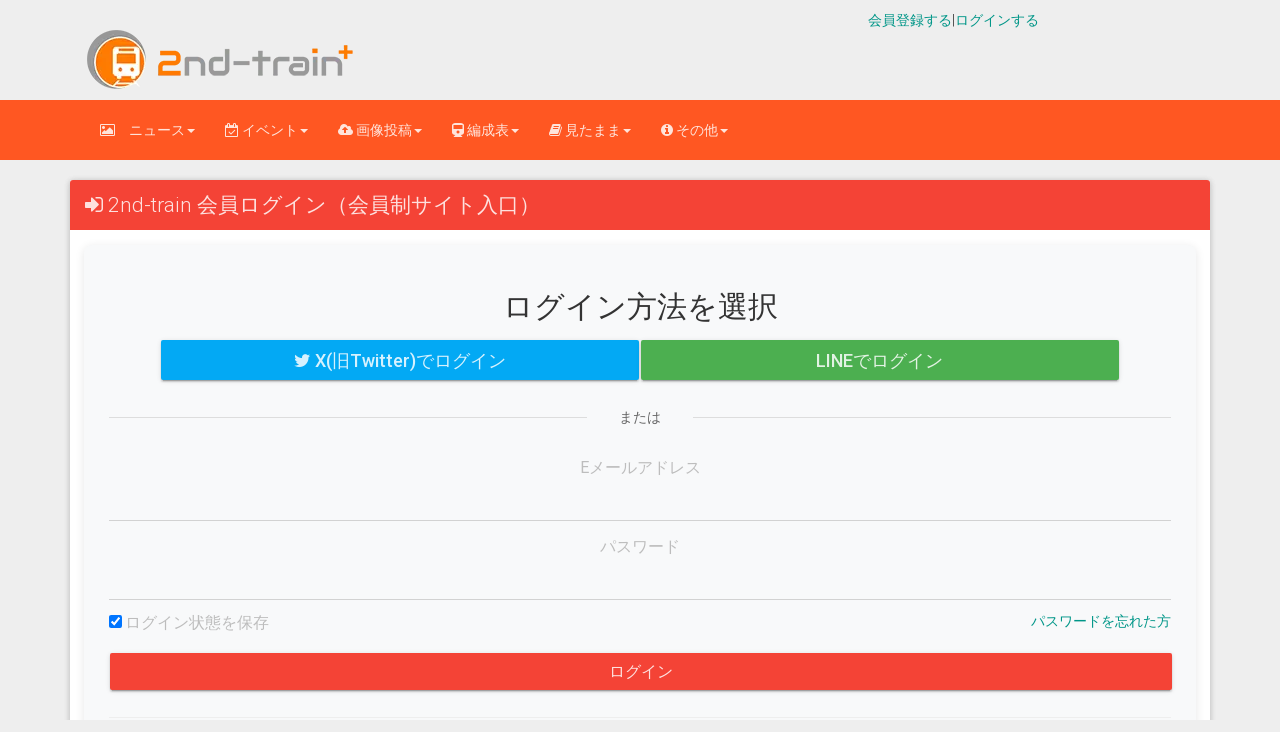

--- FILE ---
content_type: text/html; charset=UTF-8
request_url: https://2nd-train.net/users/login/%3C!--slash--%3Etopics%3C!--slash--%3Earticle%3C!--slash--%3E1393/
body_size: 8471
content:
<!DOCTYPE html>
      <!--[if lt IE 7 ]> <html lang="ja-JP" class="no-js lt-ie10 lt-ie9 lt-ie8 lt-ie7"> <![endif]-->
<!--[if IE 7 ]>    <html lang="ja-JP" class="no-js lt-ie10 lt-ie9 lt-ie8"> <![endif]-->
<!--[if IE 8 ]>    <html lang="ja-JP" class="no-js lt-ie10 lt-ie9"> <![endif]-->
<!--[if IE 9 ]>    <html lang="ja-JP" class="no-js lt-ie10"> <![endif]-->
<!--[if (gt IE 9)|!(IE)]><!--> <html lang="ja" class="no-js"> <!--<![endif]-->
<head>
<link rel="preconnect dns-prefetch" href="https://www.googletagmanager.com" crossorigin>
<link rel="preconnect dns-prefetch" href="https://googleads.g.doubleclick.net" crossorigin>
<link rel="preconnect dns-prefetch" href="https://stats.g.doubleclick.net" crossorigin>
<link rel="preconnect dns-prefetch" href="https://static.doubleclick.net" crossorigin>
<link rel="preconnect dns-prefetch" href="https://www.google.com" crossorigin>
<link rel="preconnect dns-prefetch" href="https://www.gstatic.com" crossorigin>
<link rel="preconnect dns-prefetch" href="https://maxcdn.bootstrapcdn.com" crossorigin>
<link rel="preconnect dns-prefetch" href="https://tpc.googlesyndication.com" crossorigin>

<link rel="stylesheet" href="https://maxcdn.bootstrapcdn.com/bootstrap/3.3.6/css/bootstrap.min.css" async>

<link rel="preconnect" href="https://maxcdn.bootstrapcdn.com" crossorigin>
<link rel="stylesheet" href="https://maxcdn.bootstrapcdn.com/font-awesome/4.4.0/css/font-awesome.min.css">
  
  <link rel="stylesheet" type="text/css" href="/css/justifiedGallery.css" /><link rel="stylesheet" type="text/css" href="/css/rwd-table.min.css" /><link rel="stylesheet" type="text/css" href="/css/bootstrap-material-design.min.css" /><link rel="stylesheet" type="text/css" href="/css/ripples.min.css" /><link rel="stylesheet" type="text/css" href="/css/secondtrain.css?20250905" /><link rel="stylesheet" type="text/css" href="/css/user.css?20201230" /><link rel="stylesheet" type="text/css" href="/css/topic.css?20201230" />    <link rel="stylesheet" href="/css/jquery-ui.css" async>

<!-- Google Tag Manager -->
<script>(function(w,d,s,l,i){w[l]=w[l]||[];w[l].push({'gtm.start':
new Date().getTime(),event:'gtm.js'});var f=d.getElementsByTagName(s)[0],
j=d.createElement(s),dl=l!='dataLayer'?'&l='+l:'';j.async=true;j.src=
'https://www.googletagmanager.com/gtm.js?id='+i+dl;f.parentNode.insertBefore(j,f);
})(window,document,'script','dataLayer','GTM-P6T683Z');</script>
<!-- End Google Tag Manager -->


<meta http-equiv="Content-Type" content="text/html; charset=utf-8" />
<meta http-equiv="Content-Style-Type" content="text/css" />
<meta http-equiv="Content-Script-Type" content="text/javascript" />
<meta http-equiv="X-UA-Compatible" content="IE=edge">
<meta name="viewport" content="width=device-width, initial-scale=1,viewport-fit=cover">
<meta name="format-detection" content="telephone=no">
<meta name="referrer" content="unsafe-url">
<meta name = "pinterest" content = "nopin" description = "申し訳ございません。ピンを保存することはお断りしております。" />
<title>2nd-train Premiumログイン(会員制サイト入り口）</title>




<style>.spacer{height:100px;width:100%;}

/* スマホ表示用通知ボタン - CLS対策のためインライン化 */
.btn-push-notification {
    display: none; /* デフォルトでは非表示 */
}

@media (max-width: 767px) {
    .btn-push-notification {
        display: inline-block;
        float: left;
        padding: 9px 12px;
        margin: 4px 0 4px 15px;
        color: rgba(255,255,255,0.95);
        text-decoration: none;
        border: 1px solid rgba(255,255,255,0.4);
        border-radius: 4px;
        background-color: rgba(255,255,255,0.15);
        transition: all 0.2s ease;
        font-size: 13px;
        line-height: 1.42857143;
    }
    
    .btn-push-notification:hover,
    .btn-push-notification:focus,
    .btn-push-notification:active {
        background-color: rgba(255,255,255,0.25);
        border-color: rgba(255,255,255,0.6);
        color: #fff;
        text-decoration: none;
    }
    
    .btn-push-notification i {
        margin-right: 4px;
        font-size: 14px;
    }
}
</style>
    <link rel="shortcut icon" href="/favicon.ico" type="image/vnd.microsoft.icon">
<link rel="icon" href="/favicon.ico" type="image/vnd.microsoft.icon">
<link rel="apple-touch-icon" sizes="57x57" href="/apple-touch-icon-57x57.png">
<link rel="apple-touch-icon" sizes="60x60" href="/apple-touch-icon-60x60.png">
<link rel="apple-touch-icon" sizes="72x72" href="/apple-touch-icon-72x72.png">
<link rel="apple-touch-icon" sizes="76x76" href="/apple-touch-icon-76x76.png">
<link rel="apple-touch-icon" sizes="114x114" href="/apple-touch-icon-114x114.png">
<link rel="apple-touch-icon" sizes="120x120" href="/apple-touch-icon-120x120.png">
<link rel="apple-touch-icon" sizes="144x144" href="/apple-touch-icon-144x144.png">
<link rel="apple-touch-icon" sizes="152x152" href="/apple-touch-icon-152x152.png">
<link rel="apple-touch-icon" sizes="180x180" href="/apple-touch-icon-180x180.png">
<link rel="icon" type="image/png" href="/android-chrome-192x192.png" sizes="192x192">
<link rel="icon" type="image/png" href="/favicon-48x48.png" sizes="48x48">
<link rel="icon" type="image/png" href="/favicon-96x96.png" sizes="96x96">
<link rel="icon" type="image/png" href="/favicon-16x16.png" sizes="16x16">
<link rel="icon" type="image/png" href="/favicon-32x32.png" sizes="32x32">
<meta name="msapplication-TileColor" content="#2d88ef">
<meta name="msapplication-TileImage" content="/mstile-144x144.png">
    <link rel="alternate" type="application/rss+xml" href="https://2nd-train.net/rss.xml" title="RSS2.0" />
    
    
    <meta name="description" content="2nd-trainの会員エリアへの入り口。会員登録することで、簡単に投稿できるようになったり、好きな写真を管理したり出来ます。" /><meta name="keywords" content="JR,鉄道,写真,SL,EF65,EF64,ニュース,甲種輸送,配給輸送,西武,東急,東武,小田急" /><meta name="robots" content="noindex, follow" />
    
    
    

    
<meta property="og:locale" content="ja_JP" />
<meta property="og:type" content="article" />

<meta property="og:title" content="2nd-train Premiumログイン(会員制サイト入り口）" />

<meta property="og:site_name" content="2nd-train" />
<meta property="og:image" content="https://2nd-train.net/img/2ndtraincard.png" /><meta name="twitter:site" content="@2nd_train_plus" />

<meta name="twitter:domain" content="2nd-train.net" />
  <meta name="twitter:card" content="summary">
  <meta property="fb:app_id" content="371799890220122" />
    
    
    
    

    



    
    <!-- Bootstrap core CSS -->




	
	
    <!-- Just for debugging purposes. Don't actually copy this line! -->
    <!--[if lt IE 9]><script src="/js/ie8-responsive-file-warning.js"></script><![endif]-->

    <!-- HTML5 shim and Respond.js IE8 support of HTML5 elements and media queries -->
    <!--[if lt IE 9]>
      <script src="https://oss.maxcdn.com/libs/html5shiv/3.7.0/html5shiv.js"></script>
      <script src="https://oss.maxcdn.com/libs/respond.js/1.4.2/respond.min.js"></script>
    <![endif]-->
	

 
    <!--<link href="//maxcdn.bootstrapcdn.com/font-awesome/4.4.0/css/font-awesome.min.css" rel="stylesheet" async>-->
    <!--<link href="//cdn.rawgit.com/FezVrasta/dropdown.js/master/jquery.dropdown.css" rel="stylesheet" async>-->
    <!--<script src="/js/jquery-ui.min.js" charset="UTF-8" async></script>-->
    <script src="/js/echo.min.js"></script>
    <script>
  echo.init({
    offset: 100,
    throttle: 250,
    unload: false,
    callback: function (element, op) {
      console.log(element, 'has been', op + 'ed')
    }
  });

  // echo.render(); is also available for non-scroll callbacks
  </script>






  </head>

  
  <!-- headはここまで -->

  <body class="allbody">

<!-- Google Tag Manager (noscript) -->
<noscript><iframe src="https://www.googletagmanager.com/ns.html?id=GTM-P6T683Z"
height="0" width="0" style="display:none;visibility:hidden"></iframe></noscript>
<!-- End Google Tag Manager (noscript) -->

  <!-- ログイン用ナビゲーション -->
  <!--   <div class="row">-->
      <!--nocache-->
<div class="loginbox">
 <div class="col-xs-xs col-sm-6 col-md-7 col-lg-8"></div>
 <div class="hidden-xs col-sm-6 col-md-5 col-lg-4"><a href="/users/signup/">会員登録する</a>|<a href="/users/">ログインする</a></div>

</div> <!-- </div>-->
<!--/nocache-->
<!--ヘッダー-->
 <!--  <div class="row">-->
      
 <div class="sitename"><div class="container">
 <a href="https://2nd-train.net/">
  <picture>
  <source type="image/webp"
          srcset="/img/logomark.webp 1x, /img/logomark@2x.webp 2x, /img/logomark@3x.webp 3x">
  <img src="/img/logomark.png"
       srcset="/img/logomark@2x.png 2x, /img/logomark@3x.png 3x"
       decoding="async"
       width="300"
       height="60"
       alt="2nd-train～鉄道写真ニュースサイト～トップページ">
  </picture>
 </a>
 <!--/sitename-->
      </div></div><!--/container-->
 <!--  </div> --><!--/row--> 


 
<!-- ナビゲーション -->
        
<div class="navbar navbar-warning" role="navigation">
<div class="container">
<div class="navbar-header">
<!-- 通知ボタン（モバイルのみ表示） -->
<a href="/push_subscriptions/" 
   class="btn-push-notification">
  <i class="fa fa-bell-o"></i>
  <span>通知を受信</span>
</a>

<button type="button" class="navbar-toggle"
data-toggle="collapse" data-target=".navbar-collapse">
<span class="sr-only">Toggle navigation</span>
<span class="icon-bar"></span>
<span class="icon-bar"></span>
<span class="icon-bar"></span>
</button>
</div>

<div class="collapse navbar-collapse">
<ul class="nav navbar-nav">
    <li class="dropdown">
                <a href="#" class="dropdown-toggle" data-toggle="dropdown" role="button" aria-haspopup="true" aria-expanded="false"><i class="fa fa-picture-o"></i>　ニュース<span class="caret"></span></a>
                <ul class="dropdown-menu toppagedrop">
                  <li><a href="/topics/">鉄道ニュース一覧</a></li><li><li><a href="/topics/search/">鉄道ニュースを検索</a></li><li>
      
      
    <a href="/topics/gallery/">掲載画像から探す</a></li><li>
    
    
<a href="/topics/taglist/">タグから探す</a></li><li>
                <li><li><a href="/topics/companylist/">会社ごとに探す</a></li><li>
    
    <a href="/topics/day/02-03/">○○年前の2月3日のニュース一覧</a></li><li><a href="/topicsmvs/">掲載動画から探す</a></li><li><a href="https://1st-train.net/">1st-trainから探す</a></li><li><a href="/submissions/">画像投稿</a></li>
                                      <li><a href="/topics/ranking/">アクセスランキング</a></li>
                                        <li><a href="/photopointlists/">撮影地</a></li>

                    <li><a href="/albums/">アルバム</a></li>
                  <li role="separator" class="divider"></li>
                  <li class="dropdown-header toppagedrop">会社別ニュース</li>
                  <li><a href="/topics/company/JR東/">JR東のニュース</a></li><li><a href="/topics/company/小田急/">小田急のニュース</a></li><li><a href="/topics/company/東急/">東急のニュース</a></li><li><a href="/topics/company/メトロ/">メトロのニュース</a></li>
                    <li><a href="/topics/company/阪急/">阪急のニュース</a></li><li><a href="/topics/company/近鉄/">近鉄のニュース</a></li>
                </ul>
              </li>

<!--<li><a href="#/"><i class="fa fa-cloud-upload"></i>　便利ツール</a></li>-->

  


              <li class="dropdown">
                <a href="#" class="dropdown-toggle" data-toggle="dropdown" role="button" aria-haspopup="true" aria-expanded="false"><i class="fa fa-calendar-check-o"></i> イベント<span class="caret"></span></a>
                <ul class="dropdown-menu toppagedrop">
                <li><a href="/events/">イベント情報トップ</a></li>
                  
                  <li><a href="/events/search/">イベント検索</a></li>
                                      <li><a href="/events/month/2026-02/">今月のイベント</a></li>
                                        <li><a href="/events/month/2026-03/">来月のイベント</a></li>
                </ul>
              </li>

              <li class="dropdown">
                <a href="#" class="dropdown-toggle" data-toggle="dropdown" role="button" aria-haspopup="true" aria-expanded="false"><i class="fa fa-cloud-upload"></i> 画像投稿<span class="caret"></span></a>
                <ul class="dropdown-menu toppagedrop">
                <li><a href="/submissions/">画像投稿</a></li>
                  
                  <li><a href="/memberlists/">メンバーページ一覧</a></li>
                                      <li><a href="/memberlists/ranking/">アクセスランキング</a></li>
  <li><a href="/users/articlegenerator/">せかとれ構文ジェネレーター</a></li>
                </ul>
              </li>

        <li class="dropdown">
                <a href="#" class="dropdown-toggle" data-toggle="dropdown" role="button" aria-haspopup="true" aria-expanded="false"><i class="fa fa-train"></i> 編成表<span class="caret"></span></a>
                <ul class="dropdown-menu toppagedrop">
                <li><a href="/formations/">編成表トップ</a></li>
        <li><a href="/formations/search/">編成表検索</a></li>
        <li><a href="/formations/company/1/">JR東日本の編成表</a></li>
            <li><a href="/formations/company/20/">JR貨物の配置表</a></li>                    
  <li><a href="/formations/company/44/">東急電鉄の編成表</a></li>
      <li><a href="/formations/company/48/">東京メトロの編成表</a></li>
      <li><a href="/formations/company/30/">東武鉄道の編成表</a></li>
    <li><a href="/formations/company/52/">京急電鉄の編成表</a></li>
    <li><a href="/formations/company/38/">京王電鉄の編成表</a></li>
  
  <li><a href="/formations/company/32/">京成電鉄の編成表</a></li>
                  <li><a href="/formations/company/66/">阪急電鉄の編成表</a></li>
                <li><a href="/formations/company/69/">阪神電鉄の編成表</a></li>
                <li><a href="/formations/company/63/">京阪電鉄の編成表</a></li>
                                      <li><a href="/formations/company/55/">相模鉄道の編成表</a></li>
                </ul>
              </li>
    
              <li class="dropdown">
                <a href="#" class="dropdown-toggle" data-toggle="dropdown" role="button" aria-haspopup="true" aria-expanded="false"><i class="fa fa-book"></i> 見たまま<span class="caret"></span></a>
                <ul class="dropdown-menu toppagedrop">
                <li><a href="/watchs/">工場見たまま</a></li>
                
  
                </ul>
              </li>   


              <li class="dropdown">
                <a href="#" class="dropdown-toggle" data-toggle="dropdown" role="button" aria-haspopup="true" aria-expanded="false"><i class="fa fa-info-circle"></i> その他<span class="caret"></span></a>
                <ul class="dropdown-menu toppagedrop">
                <li><a href="/infomations/">インフォメーション</a></li>
                  <li><a href="/users/">会員ログイン</a></li>
                  <li><a href="/links/">リンク集</a></li><li><a href="/stairs/">階段はどこ？</a></li>
   <li><a href="/infomations/article/1/">このサイトについて</a></li>
  <li><a href="/infomations/article/24/">ヘルプ</a></li>
     <li><a href="/abouts/mail2/">メールフォーム</a></li>
        <li><a href="/infomations/article/21/">サービス利用規約</a></li>
            <li><a href="/infomations/article/19/">プライバシポリシー</a></li>                    
                </ul>
              </li>

    

</ul>
</div><!--/.nav-collapse -->
 
</div>
</div>
 
 
 
	
	
	<!--ここからが中身-->
<div class="container">

          
		  	

        
                    

          


                                                                                <div class="panel panel-danger">
              <div class="panel-heading topictitle2020">

              <i class="fa fa-sign-in"></i> 2nd-train 会員ログイン<br class="br-sp">（会員制サイト入口）
            </div>
          <div class="panel-body toppagepanel centeringtopic">
          


	             
            <ul class="topiclist">


            <div class="login-container">
  <div class="login-options">
    <h2>ログイン方法を選択</h2>
    
    <div class="social-login">
      <a href="https://2nd-train.net/users/twitterlogin2/" class="btn btn-raised btn-info centering2 sociallogin harfbutton">
        <span class="fa fa-twitter"></span> X(旧Twitter)でログイン
      </a>
      <a href="https://access.line.me/oauth2/v2.1/authorize?response_type=code&client_id=1654173849&redirect_uri=https://2nd-train.net/users/linecallback/&state=1l6eif583c&scope=profile" class="btn btn-raised btn-success sociallogin centering2  harfbutton">
        LINEでログイン
      </a>
    </div>
    
    <div class="separator">
      <span>または</span>
    </div>
    
    <div class="email-login">
      <form method="post" action="/users/login/">
        <div class="form-group">
          <label for="UserUsername">Eメールアドレス</label>
          <input type="email" name="data[User][username]" class="form-control" id="UserUsername" required>
        </div>
        
        <div class="form-group">
          <label for="UserPassword">パスワード</label>
          <input type="password" name="data[User][password]" class="form-control" id="UserPassword" required>
          <div class="form-options">
            <div class="remember-me">
              <input type="checkbox" name="data[User][remember_me]" id="UserRememberMe" value="1" checked>
              <label for="UserRememberMe">ログイン状態を保存</label>
            </div>
            <a href="/users/resetpass/" class="forgot-password">パスワードを忘れた方</a>
          </div>
        </div>
        
        <button type="submit" class="btn btn-danger btn-raised btn-lg hyakuper sociallogin">ログイン</button>
      </form>
    </div>
  </div>
  
  <div class="register-prompt">
    <p>アカウントをお持ちでない方は</p>
    <a href="/users/signup/" class="btn btn-success btn-raised btn-lg hyakuper">新規会員登録（無料）</a>
  </div>
</div>

	 


<div class="benefits-section">
  <h2 class="section-title">2nd-train Premiumの特徴</h2>
  
  <div class="feature-cards">
    <div class="feature-card">
      <div class="feature-icon">
        <i class="fa fa-camera"></i>
      </div>
      <h3>写真投稿</h3>
      <ul>
        <li>最大4枚同時投稿可能</li>
        <li>撮影者情報の自動入力</li>
        <li>動画投稿対応（YouTube連携）</li>
        <li>投稿作業→掲載でポイント→商品券へ交換</li>
      </ul>
    </div>
    
    <div class="feature-card">
      <div class="feature-icon">
        <i class="fa fa-heart"></i>
      </div>
      <h3>投稿管理</h3>
      <ul>
        <li><a href="https://2nd-train.net/memberlists/">掲載された写真を個人別に見れる</a></li>
        <li>投稿履歴が確認できます</li>
        <li>記事解禁時間の設定も可能に</li>
      </ul>
    </div>
    
    <div class="feature-card">
      <div class="feature-icon">
        <i class="fa fa-trophy"></i>
      </div>
      <h3>会員ランク特典</h3>
      <ul>
        <li>シルバー会員: 広告非表示（20枚以上投稿）</li>
        <li>ゴールド会員: トップページカスタマイズ（50枚以上投稿）</li>
      </ul>
    </div>
  </div>
  
  <div class="cta-button">
    <a href="/users/signup/" class="btn btn-lg btn-raised hyakuper btn-danger">今すぐ会員登録する（無料）</a>
  </div>
</div>
	             
	             
                                                                                    </div></div>

<style>
/* 全体レイアウト */
.main-content {
  max-width: 1200px;
  margin: 0 auto;
  padding: 20px;
}

.harfbutton{
width:45%;
height: 40px;
font-size: 18px;
text-transform: none;
}

/* ログインフォーム */
.login-container {
  background: #f8f9fa;
  border-radius: 8px;
  padding: 25px;
  margin-bottom: 40px;
  box-shadow: 0 2px 10px rgba(0,0,0,0.1);
}

.login-options {
  display: flex;
  flex-direction: column;
  gap: 20px;
}

.social-login {
  display: flex;
  gap: 10px;
  flex-wrap: wrap;
  justify-content: center;
}

.btn-twitter {
  background-color: #1DA1F2;
  color: white;
  flex: 1;
}

.btn-line {
  background-color: #06C755;
  color: white;
  flex: 1;
}

.separator {
  text-align: center;
  position: relative;
  margin: 20px 0;
}

.separator:before,
.separator:after {
  content: "";
  position: absolute;
  top: 50%;
  width: 45%;
  height: 1px;
  background: #ddd;
}

.separator:before { left: 0; }
.separator:after { right: 0; }

.separator span {
  background: #f8f9fa;
  padding: 0 10px;
  position: relative;
  color: #666;
}

.email-login {
  margin-top: 10px;
}

.form-options {
  display: flex;
  justify-content: space-between;
  margin-top: 10px;
  font-size: 14px;
}

.register-prompt {
  text-align: center;
  margin-top: 20px;
  padding-top: 20px;
  border-top: 1px solid #eee;
}

/* 特徴カード */
.feature-cards {
  display: flex;
  flex-wrap: wrap;
  gap: 20px;
  margin: 30px 0;
}

.feature-card {
  flex: 1;
  min-width: 250px;
  padding: 20px;
  background: white;
  border-radius: 8px;
  box-shadow: 0 3px 10px rgba(0,0,0,0.1);
  transition: transform 0.3s;
}

.feature-card:hover {
  transform: translateY(-5px);
}

.feature-icon {
  font-size: 40px;
  color: #dc3545;
  margin-bottom: 15px;
}

.feature-card ul {
  padding-left: 20px;
  margin-top: 10px;
}

.feature-card li {
  margin-bottom: 8px;
}

/* CTA ボタン */
.cta-button {
  text-align: center;
  margin: 40px 0;
}

.cta-button .btn {
  padding: 12px 30px;
  font-size: 18px;
  border-radius: 30px;
}

/* レスポンシブ対応 */
@media (max-width: 768px) {
  .feature-cards {
    flex-direction: column;
  }
  
  .social-login {
    flex-direction: column;
  }
  
  .login-container {
    padding: 15px;
  }

  .harfbutton{
width:100%;
}

}


</style>
      <footer>
          <div class="panel panel-default">
              <div class="panel-body toppagepanel topcentering">
        <p>&copy; 2nd-train by Nanohana</p>
                  <ul class="breadcrumb" style="margin-bottom: 5px;">
  <li><a href="https://2nd-train.net/">トップページ</a></li>
  <li><a href="/infomations/article/1/">このサイトについて</a></li>
                      <li><a href="/infomations/article/19/">プライバシーポリシー</a></li>
</ul>
              </div></div>
      </footer>



      <!-- bottom navigation -->

<ul class="bottom-menu" ontouchstart="">
    <li class="menu-width-max">
	<!--　↓↓項目1. ホーム 　＃の部分にホームのURLを入れる -->
        <a href="/">
	<i class="fa fa-home bottomicon"></i><br><span class="mini-text">ホーム</span></a>
    </li>

    <li class="menu-width-max">
	<!-- ↓↓項目2. おすすめ　すぐ下の"＃"はそのまま -->
        <a><i class="fa fa-newspaper-o  bottomicon"></i><br><span class="mini-text">ニュース</span></a>

		<ul class="menu-second-level">
		<!-- 下の"#"の部分におすすめ"記事URL"とタイトル等を入れる -->
            	<li><a href="/topics/">ニュース一覧</a></li>
           	<li><a href="/topics/search/">ニュース検索</a></li>
             <li><a href="/topics/gallery/">掲載画像から探す</a></li>
             <li><a href="/topics/companylist/">会社ごとに探す</a></li>
             <li><a href="/topics/taglist/">タグで探す</a></li>

             <li><a href="/topics/day/02-03/">○年前の2月3日の記事</a></li>    <li><a href="/topicsmvs/">掲載動画から探す</a></li>
    <li><a href="https://1st-train.net/">1st-trainから探す</a></li>
            	<li><a href="/topics/ranking/">アクセスランキング</a></li>
              <li><a href="/antennas/">ニュースアンテナ</a></li>
        	</ul>
    </li>

    <li class="menu-width-max">
	<!-- ↓↓項目2. おすすめ　すぐ下の"＃"はそのまま -->
        <a><i class="fa fa-cloud-upload  bottomicon"></i><br><span class="mini-text">投稿</span></a>

		<ul class="menu-second-level">
		<!-- 下の"#"の部分におすすめ"記事URL"とタイトル等を入れる -->
              <li><a href="/submissions/">投稿トップ</a></li>
                         	<li><a href="/submissions/guide/">投稿ガイドライン</a></li>
             <li><a href="/users/articlegenerator/">せかとれ構文ジェネレーター</a></li>
        	</ul>
    </li>

  
    <li class="menu-width-max"><!-- ↓↓項目2. おすすめ　すぐ下の"＃"はそのまま -->
        <a><i class="fa fa-book bottomicon evenscolor"></i><br><span class="mini-text evenscolor">イベント</span></a>

		<ul class="menu-second-level">
		<!-- 下の"#"の部分におすすめ"記事URL"とタイトル等を入れる -->
              <li><a href="/events/">イベント情報トップ</a></li>
              <li><a href="/events/search/">イベント検索</a></li>
              <li><a href="/events/month/2026-02/">今月のイベント</a></li>
              <li><a href="/events/month/2026-03/">今月のイベント</a></li>
        	</ul>
    </li>




    <li id="trigger">
	<!-- ↓↓項目5.-->
	<!-- screen_name=自分のツイッターID" ←＠マーク以降のIDを入れる -->
<a href="/menu/">
	<i class="fa fa-bars bottomicon"></i><br><span class="mini-text">メニュー</span></a>
    </li>
    
</ul>
      
      </div>
      

    <!-- Bootstrap core JavaScript
    ================================================== -->
    <!-- Placed at the end of the document so the pages load faster -->
   

<script type="text/javascript" src="/js/moment.min.js"></script><script src="https://ajax.googleapis.com/ajax/libs/jquery/1.11.1/jquery.min.js"></script>
<script type="text/javascript" src="/js/jquery-ui.min.js"></script><script type="text/javascript" src="/js/respond.min.js"></script><script type="text/javascript" src="/js/bootstrap.min.js"></script><script type="text/javascript" src="/js/offcanvas.js"></script><script type="text/javascript" src="/js/justifiedGallery.min.js"></script><script type="text/javascript" src="/js/material.min.js"></script><script type="text/javascript" src="/js/ripples.min.js"></script><script type="text/javascript" src="/js/jquery.dropdown.min.js"></script>
      <!-- Dropdown.js -->
<!--<script src="https://cdn.rawgit.com/FezVrasta/dropdown.js/master/jquery.dropdown.js"></script>-->
<script>
  $("#dropdown-menu select").dropdown();
</script>
	  <script>
          

   $(function() {

// var default_width = '250px';
// var slideReveal = $("#slider").slideReveal({
//   trigger: $("#trigger"),
//     push: false,
//     position: 'right',
//     width: default_width,
// });

// safari hack
//$("#slider").css({'right': '-'+default_width});


//      $('#slider').slideReveal({
//   trigger: $("#trigger"),
//   position: "right"
// });
$('#mygallery').justifiedGallery({'lastRow': 'justify', 'rowHeight':150, 'fixedHeight':false, 'captions':true,'sizeRangeSuffixes':
     {'lt100':'_m',
	   'lt240':'',
	   'lt320':'',
	   'lt500':'',
	   'lt640':'',
	   'lt1024':''}, 'randomize':false, 'margins':1
                                      });

      
   });

</script>	
 
          <!-- Sliders -->
<script src="//cdnjs.cloudflare.com/ajax/libs/noUiSlider/6.2.0/jquery.nouislider.min.js" async></script>




<script>
(function(d){
var s = d.getElementsByTagName('script')[0];
var c1 = d.createElement('link');
c1.rel = 'stylesheet';
c1.href = '//fonts.googleapis.com/css?family=Roboto:300,400,500,700';
s.parentNode.insertBefore(c1, s);
var c2 = d.createElement('link');
c2.rel = 'stylesheet';
c2.href = '//fonts.googleapis.com/icon?family=Material+Icons';
s.parentNode.insertBefore(c2, s);

})(document);
</script>
    <!--<link rel="stylesheet" type="text/css" href="//fonts.googleapis.com/css?family=Roboto:300,400,500,700" async>
  <link rel="stylesheet" type="text/css" href="//fonts.googleapis.com/icon?family=Material+Icons" async>-->
 


  
</body>
</html>


--- FILE ---
content_type: text/css
request_url: https://2nd-train.net/css/user.css?20201230
body_size: 2316
content:
.discover-button {
    padding-top: 20px;
    margin: 0 -10px;
    clear: both;
}

.fontred{
    color:#ee4056;
}

.fontblack{
    color:#000;
}

.fontgreen{
    color:#228b22;
}

.twittersubmissionphotobox{


    
}

.sociallogin{
    margin: 7px 1px; 
}

.newsectionuser{
    padding: 0.5em;/*文字周りの余白*/
    color: #494949;/*文字色*/
    background: #fff;/*背景色*/
    border-left: solid 5px #f44336;/*左線（実線 太さ 色）*/
    border-bottom: dashed 1px #000;
    margin: 0.5em,0,0;
    font-size: 1.2em;
    text-align: left;
    margin-top: 10px;
   
}

.userpassforgetbutton:visited {
    color: #fff;
}



.userpassforgetbutton{
background-color: #ee4056;
font-size: 0.8em;
padding: 0.2em 0.5em 0.1em;
margin: 0.2em 0.4em 0.2em;
border-color: solid 1px #ee405775;
text-decoration: underline;
color: #fff;
border-radius: 3px;
}

.userpassforgetbutton:hover{
    background-color: #ee687a;
}

.userpassforgetbutton:focus{
    background-color: #ee687a;
}

a.dwbutton {
    text-decoration: none;
    display: inline-block;
    line-height: 54px;
    color: white;
}

.button-download {
    height: 62px;
    float: left;
    font: 500 11px/13px "Raleway", "Helvetica Neue", Helvetica, Arial, sans-serif;
    padding-left: 61px;
    padding-right: 0;
    width: 180px;
    text-align: left;
    margin: 0 10px 20px;
    position: relative;
    -moz-box-sizing: border-box;
    -webkit-box-sizing: border-box;
    box-sizing: border-box;
}

.button-download-title {
    padding: 11px 0 1px;
    display: block;
    font-size: 11px;
    line-height: 13px;
    text-align: left;
}

.button-download-subtitle {
    display: block;
    font-size: 21px;
    line-height: 23px;
    text-align: left;
}
.button-download::after {
    content: "";
    position: absolute;
    left: 23px;
    top: 14px;
    width: 32px;
    height: 32px;
    background-position: -100px 0;
}




.dwbutton {
    color: white;
    background: #10bbf1;
    height: 58px;
    border: 2px solid #10bbf1;
    font: 500 22px "Raleway", "Helvetica Neue", Helvetica, Arial, sans-serif;
    padding: 0 21px;
    -moz-transition: color 0.1s linear, background-color 0.1s linear, border-color 0.1s linear;
    -ms-transition: color 0.1s linear, background-color 0.1s linear, border-color 0.1s linear;
    -o-transition: color 0.1s linear, background-color 0.1s linear, border-color 0.1s linear;
    -webkit-transition: color 0.1s linear, background-color 0.1s linear, border-color 0.1s linear;
    transition: color 0.1s linear, background-color 0.1s linear, border-color 0.1s linear;
    -moz-border-radius: 5px;
    -webkit-border-radius: 5px;
    border-radius: 5px;
    -moz-box-sizing: border-box;
    -webkit-box-sizing: border-box;
    box-sizing: border-box;
}



.relative {
    position: relative;
}
.absolute {
    position: absolute;
    bottom: 0px;
    color: #fff;
    background: rgba(0,0,0,.6);
    width: 100%;
    max-width: 600px;
    padding: 10px 10px;
}
.absolute p {
    margin: 0;
    padding: 0 0.8em;
    font-size: 150%;
    text-align: center;
}
.fiftyper {
    width:50%;
}
.imglanding {
 border: 10px solid #F4F4F4;   
}

.landingbox{
    display:table;
    border-collapse:separate;
    border-spacing:10px 0;
    
}

.widebar{
    display:table;
    width:100%;
    max-width:700px;
    margin: 0 auto;
}



.landing-img{
    display:table;
    width:100%;
        vertical-align: middle;
    text-align:center;
    
}
.landing-article{
    display:table;
    vertical-align: middle;
    text-align:center;
    width:100%;
}

.landingbox2{
    display:table;
    border-collapse:separate;
    border-spacing:10px 0;
    margin: 0 auto;
}

.rank-silver{
 display: table;
    border-left: 10px solid #fff;
 border-bottom:10px solid #C0C0C0;
    width:100%;
  box-shadow: 0px 2px 5px 0px rgba(0, 0, 0, 0.16), 0px 2px 10px 0px rgba(0, 0, 0, 0.12);
}

.rank-gold{
 display: table;
 border-bottom:10px solid #FFD700;
    border-left: 10px solid #fff;
        width:100%;
    box-shadow: 0px 2px 5px 0px rgba(0, 0, 0, 0.16), 0px 2px 10px 0px rgba(0, 0, 0, 0.12);
    margin: 10px 0px 0px;
}

.btn-lg:visited{
    color:#ffffff;
}

.centering{
 text-align: center;
    margin: 0 auto;
    
}

figure {
    position: relative;
    display: inline-block;
    overflow: hidden;
    width: 100%;
}

figure:hover figcaption {
    bottom: 0px;
}

figcaption {
    position: absolute;
    left: auto;
    z-index: 2;
    width: 100%;
    height: 50px;
    background: rgba(0, 0, 0, 0.6) none repeat scroll 0% 0%;
    transition: all 0s ease 0s;
    color: #FFF;
}


.photocard3{  /*memberslists用*/
display:inline-block;
vertical-align:top;
margin-bottom: 20px;
background-color: #FFF;
border-radius: 4px;
box-shadow: 0px 2px 5px 0px rgba(0, 0, 0, 0.16), 0px 2px 10px 0px rgba(0, 0, 0, 0.12);
color: inherit;
padding: 0px;
width:100%;
margin: 10px 5px;

}


.bg-gold {
    background-color:#FFD700;
}

.bg-diamond{
  background-color:#4B0082;
    color:#fff;
}

.bg-orange {
    
    background-color:#FF8C00;
}

.bg-skyblue {
 background-color:#00BFFF;  
}

.bg-silver {
 background-color:#C0C0C0;   
}
.photocard4 {
    border-top: 3px solid #3C8DBC;
}


.photocard-list .card-info {
    margin-left: 60px;
}

.box-widget {
    border: medium none;
    position: relative;
}

.photocard-list {
    list-style: outside none none;
}



.photocard3-header {
    position: relative;
    display: block;
    padding: 5px 10px;
    border-bottom: 1px solid #F4F4F4;
}

.photocard3-body {
    border-radius: 0px 0px 3px 3px;
    padding: 10px;
}

.photocard-list .card-img {
    float: left;
}

.photocard-list .card-info {
    margin-left: 60px;
}

.photocard-list {
    list-style: outside none none;
}

.photocard-list .card-title {
    font-weight: 700;
}

.photocard-list .card-description {
    display: block;
    text-overflow: ellipsis;
    overflow: hidden;
    color: #999;
    white-space: nowrap;
}

.photocard-list {
    list-style: outside none none;
}

.photocard-inbox > .item {
    border-radius: 0px;
    border-bottom: 1px solid #F4F4F4;
    box-shadow: none;
}

.photocard-inbox2 > .item {
    border-radius: 0px;
    border-bottom: 1px solid #fff;
    box-shadow: none;
}


.photocard-list > .item {
    border-radius: 3px;
    box-shadow: 0px 1px 1px rgba(0, 0, 0, 0.1);
    margin-left: -40px;
    padding: 10px 0px;
    background: #FFF none repeat scroll 0% 0%;
}

.photocard-list {
    list-style: outside none none;
}

.userwidget {
    border: medium none;
    position: relative;
}

.userwidget .userwidget-header {
    padding: 20px;
    border-top-right-radius: 3px;
    border-top-left-radius: 3px;
}




.userwidget .useruserwidgetname, .userwidget .userwidget-desc {
    margin-left: 80px;
}
.userwidget .useruserwidgetname {
    margin-top: 5px;
    margin-bottom: 5px;
    font-size: 25px;
    font-weight: 300;
}

.userwidget .userwidget-image > img {
    width: 60px;
    height: auto;
    float: left;
}


.userwidget .userwidget-header {
    padding: 20px;
    border-top-right-radius: 3px;
    border-top-left-radius: 3px;
}


.widget-footer {
    border-radius: 0px 0px 3px 3px;
    border-top: 1px solid #F4F4F4;
    padding: 10px;
    background-color: #FFF;
}

.pull-right {
    float: right !important;
}

.badge {
    display: inline-block;
    min-width: 15px;
    padding: 3px 7px;
    font-size: 13px;
    font-weight: 700;
    line-height: 1;
    color: #FFF;
    text-align: center;
    white-space: nowrap;
    vertical-align: middle;
    background-color: #777;
    border-radius: 10px;
}

.nav201511 {
    padding-left: 0px;
    margin-bottom: 0px;
    list-style: outside none none;
}

.userwidget .nav-stacked > li {
    border-bottom: 1px solid #F4F4F4;
    margin: 0px;
}
.nav-stacked > li {
    float: none;
}
.nav201511 > li {
    position: relative;
    display: block;
}

ol, ul {
    margin-top: 0px;
    margin-bottom: 10px;
}

.nav-stacked > li  {
    border-radius: 0px;
    border-top: 0px none;
    border-left: 3px solid transparent;
    color: #444;
}
.nav201511 > li  {
    position: relative;
    display: block;
    padding: 10px 15px;
}

ol, ul {
    margin-top: 0px;
    margin-bottom: 10px;
}

@media screen and (min-width: 660px) { 
    
.photocard3{  /*memberslists用*/
display:inline-block;
vertical-align:top;
/*width:320px;*/
margin-bottom: 20px;
background-color: #FFF;
border-radius: 4px;
box-shadow: 0px 2px 5px 0px rgba(0, 0, 0, 0.16), 0px 2px 10px 0px rgba(0, 0, 0, 0.12);
color: inherit;
padding: 0px;
width:48%;
margin: 10px 5px;
}
    
    .photocard5 {
    width:100%;
} 
    
.photocard4{
display:inline-block;
vertical-align:top;
/*width:320px;*/
margin-bottom: 20px;
background-color: #FFF;
border-radius: 4px;
box-shadow: 0px 2px 5px 0px rgba(0, 0, 0, 0.16), 0px 2px 10px 0px rgba(0, 0, 0, 0.12);
color: inherit;
padding: 0px;
width:45%;
margin: 10px 5px;
    max-width:300px;
}
    
    .rank-silver{
        display:table-cell;
    width:50%;
    }
    
        .rank-gold{
            display:table-cell;
    width:50%;
    }
}

@media screen and (min-width: 768px) { 
    
    .landing-img{
        display:table-cell;
    width:50%;
    
}
.landing-article{
    display:table-cell;
    width:50%;
}
    
    .photocard6{
width:45%;
}
    
}